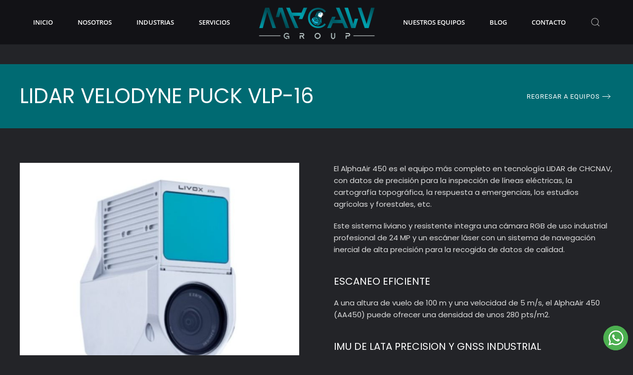

--- FILE ---
content_type: text/html; charset=UTF-8
request_url: https://macawgroup.com.co/lidar-velodyne-puck-vlp-16/
body_size: 10520
content:
<!DOCTYPE html>
<html lang="es">
    <head>
        <meta charset="UTF-8">
        <meta http-equiv="X-UA-Compatible" content="IE=edge">
        <meta name="viewport" content="width=device-width, initial-scale=1">
        <link rel="shortcut icon" href="/wp-content/uploads/2021/05/fav.png">
        <link rel="apple-touch-icon" href="/wp-content/uploads/2021/05/fav.png">
                <title>LIR VELODYNE PUCK VLP-16 &#8211; MACAW Group</title>
<meta name='robots' content='max-image-preview:large' />
	<style>img:is([sizes="auto" i], [sizes^="auto," i]) { contain-intrinsic-size: 3000px 1500px }</style>
	
<script>
dataLayer = [{"title":"LIR VELODYNE PUCK VLP-16","author":"WACAM","wordcount":170,"logged_in":"false","page_id":706,"post_date":"2021-06-18 19:14:50","post_type":"page"}];
</script>
<!-- Google Tag Manager -->
<script>(function(w,d,s,l,i){w[l]=w[l]||[];w[l].push({'gtm.start':
new Date().getTime(),event:'gtm.js'});var f=d.getElementsByTagName(s)[0],
j=d.createElement(s),dl=l!='dataLayer'?'&l='+l:'';j.async=true;j.src=
'https://www.googletagmanager.com/gtm.js?id='+i+dl;f.parentNode.insertBefore(j,f);
})(window,document,'script','dataLayer','GTM-TPFRWW4');</script>
<!-- End Google Tag Manager --><link rel="alternate" type="application/rss+xml" title="MACAW Group &raquo; Feed" href="https://macawgroup.com.co/feed/" />
<link rel="alternate" type="application/rss+xml" title="MACAW Group &raquo; Feed de los comentarios" href="https://macawgroup.com.co/comments/feed/" />
<script type="text/javascript">
/* <![CDATA[ */
window._wpemojiSettings = {"baseUrl":"https:\/\/s.w.org\/images\/core\/emoji\/16.0.1\/72x72\/","ext":".png","svgUrl":"https:\/\/s.w.org\/images\/core\/emoji\/16.0.1\/svg\/","svgExt":".svg","source":{"concatemoji":"https:\/\/macawgroup.com.co\/wp-includes\/js\/wp-emoji-release.min.js?ver=6.8.3"}};
/*! This file is auto-generated */
!function(s,n){var o,i,e;function c(e){try{var t={supportTests:e,timestamp:(new Date).valueOf()};sessionStorage.setItem(o,JSON.stringify(t))}catch(e){}}function p(e,t,n){e.clearRect(0,0,e.canvas.width,e.canvas.height),e.fillText(t,0,0);var t=new Uint32Array(e.getImageData(0,0,e.canvas.width,e.canvas.height).data),a=(e.clearRect(0,0,e.canvas.width,e.canvas.height),e.fillText(n,0,0),new Uint32Array(e.getImageData(0,0,e.canvas.width,e.canvas.height).data));return t.every(function(e,t){return e===a[t]})}function u(e,t){e.clearRect(0,0,e.canvas.width,e.canvas.height),e.fillText(t,0,0);for(var n=e.getImageData(16,16,1,1),a=0;a<n.data.length;a++)if(0!==n.data[a])return!1;return!0}function f(e,t,n,a){switch(t){case"flag":return n(e,"\ud83c\udff3\ufe0f\u200d\u26a7\ufe0f","\ud83c\udff3\ufe0f\u200b\u26a7\ufe0f")?!1:!n(e,"\ud83c\udde8\ud83c\uddf6","\ud83c\udde8\u200b\ud83c\uddf6")&&!n(e,"\ud83c\udff4\udb40\udc67\udb40\udc62\udb40\udc65\udb40\udc6e\udb40\udc67\udb40\udc7f","\ud83c\udff4\u200b\udb40\udc67\u200b\udb40\udc62\u200b\udb40\udc65\u200b\udb40\udc6e\u200b\udb40\udc67\u200b\udb40\udc7f");case"emoji":return!a(e,"\ud83e\udedf")}return!1}function g(e,t,n,a){var r="undefined"!=typeof WorkerGlobalScope&&self instanceof WorkerGlobalScope?new OffscreenCanvas(300,150):s.createElement("canvas"),o=r.getContext("2d",{willReadFrequently:!0}),i=(o.textBaseline="top",o.font="600 32px Arial",{});return e.forEach(function(e){i[e]=t(o,e,n,a)}),i}function t(e){var t=s.createElement("script");t.src=e,t.defer=!0,s.head.appendChild(t)}"undefined"!=typeof Promise&&(o="wpEmojiSettingsSupports",i=["flag","emoji"],n.supports={everything:!0,everythingExceptFlag:!0},e=new Promise(function(e){s.addEventListener("DOMContentLoaded",e,{once:!0})}),new Promise(function(t){var n=function(){try{var e=JSON.parse(sessionStorage.getItem(o));if("object"==typeof e&&"number"==typeof e.timestamp&&(new Date).valueOf()<e.timestamp+604800&&"object"==typeof e.supportTests)return e.supportTests}catch(e){}return null}();if(!n){if("undefined"!=typeof Worker&&"undefined"!=typeof OffscreenCanvas&&"undefined"!=typeof URL&&URL.createObjectURL&&"undefined"!=typeof Blob)try{var e="postMessage("+g.toString()+"("+[JSON.stringify(i),f.toString(),p.toString(),u.toString()].join(",")+"));",a=new Blob([e],{type:"text/javascript"}),r=new Worker(URL.createObjectURL(a),{name:"wpTestEmojiSupports"});return void(r.onmessage=function(e){c(n=e.data),r.terminate(),t(n)})}catch(e){}c(n=g(i,f,p,u))}t(n)}).then(function(e){for(var t in e)n.supports[t]=e[t],n.supports.everything=n.supports.everything&&n.supports[t],"flag"!==t&&(n.supports.everythingExceptFlag=n.supports.everythingExceptFlag&&n.supports[t]);n.supports.everythingExceptFlag=n.supports.everythingExceptFlag&&!n.supports.flag,n.DOMReady=!1,n.readyCallback=function(){n.DOMReady=!0}}).then(function(){return e}).then(function(){var e;n.supports.everything||(n.readyCallback(),(e=n.source||{}).concatemoji?t(e.concatemoji):e.wpemoji&&e.twemoji&&(t(e.twemoji),t(e.wpemoji)))}))}((window,document),window._wpemojiSettings);
/* ]]> */
</script>

<style id='wp-emoji-styles-inline-css' type='text/css'>

	img.wp-smiley, img.emoji {
		display: inline !important;
		border: none !important;
		box-shadow: none !important;
		height: 1em !important;
		width: 1em !important;
		margin: 0 0.07em !important;
		vertical-align: -0.1em !important;
		background: none !important;
		padding: 0 !important;
	}
</style>
<link rel='stylesheet' id='wp-block-library-css' href='https://macawgroup.com.co/wp-includes/css/dist/block-library/style.min.css?ver=6.8.3' type='text/css' media='all' />
<style id='classic-theme-styles-inline-css' type='text/css'>
/*! This file is auto-generated */
.wp-block-button__link{color:#fff;background-color:#32373c;border-radius:9999px;box-shadow:none;text-decoration:none;padding:calc(.667em + 2px) calc(1.333em + 2px);font-size:1.125em}.wp-block-file__button{background:#32373c;color:#fff;text-decoration:none}
</style>
<style id='global-styles-inline-css' type='text/css'>
:root{--wp--preset--aspect-ratio--square: 1;--wp--preset--aspect-ratio--4-3: 4/3;--wp--preset--aspect-ratio--3-4: 3/4;--wp--preset--aspect-ratio--3-2: 3/2;--wp--preset--aspect-ratio--2-3: 2/3;--wp--preset--aspect-ratio--16-9: 16/9;--wp--preset--aspect-ratio--9-16: 9/16;--wp--preset--color--black: #000000;--wp--preset--color--cyan-bluish-gray: #abb8c3;--wp--preset--color--white: #ffffff;--wp--preset--color--pale-pink: #f78da7;--wp--preset--color--vivid-red: #cf2e2e;--wp--preset--color--luminous-vivid-orange: #ff6900;--wp--preset--color--luminous-vivid-amber: #fcb900;--wp--preset--color--light-green-cyan: #7bdcb5;--wp--preset--color--vivid-green-cyan: #00d084;--wp--preset--color--pale-cyan-blue: #8ed1fc;--wp--preset--color--vivid-cyan-blue: #0693e3;--wp--preset--color--vivid-purple: #9b51e0;--wp--preset--gradient--vivid-cyan-blue-to-vivid-purple: linear-gradient(135deg,rgba(6,147,227,1) 0%,rgb(155,81,224) 100%);--wp--preset--gradient--light-green-cyan-to-vivid-green-cyan: linear-gradient(135deg,rgb(122,220,180) 0%,rgb(0,208,130) 100%);--wp--preset--gradient--luminous-vivid-amber-to-luminous-vivid-orange: linear-gradient(135deg,rgba(252,185,0,1) 0%,rgba(255,105,0,1) 100%);--wp--preset--gradient--luminous-vivid-orange-to-vivid-red: linear-gradient(135deg,rgba(255,105,0,1) 0%,rgb(207,46,46) 100%);--wp--preset--gradient--very-light-gray-to-cyan-bluish-gray: linear-gradient(135deg,rgb(238,238,238) 0%,rgb(169,184,195) 100%);--wp--preset--gradient--cool-to-warm-spectrum: linear-gradient(135deg,rgb(74,234,220) 0%,rgb(151,120,209) 20%,rgb(207,42,186) 40%,rgb(238,44,130) 60%,rgb(251,105,98) 80%,rgb(254,248,76) 100%);--wp--preset--gradient--blush-light-purple: linear-gradient(135deg,rgb(255,206,236) 0%,rgb(152,150,240) 100%);--wp--preset--gradient--blush-bordeaux: linear-gradient(135deg,rgb(254,205,165) 0%,rgb(254,45,45) 50%,rgb(107,0,62) 100%);--wp--preset--gradient--luminous-dusk: linear-gradient(135deg,rgb(255,203,112) 0%,rgb(199,81,192) 50%,rgb(65,88,208) 100%);--wp--preset--gradient--pale-ocean: linear-gradient(135deg,rgb(255,245,203) 0%,rgb(182,227,212) 50%,rgb(51,167,181) 100%);--wp--preset--gradient--electric-grass: linear-gradient(135deg,rgb(202,248,128) 0%,rgb(113,206,126) 100%);--wp--preset--gradient--midnight: linear-gradient(135deg,rgb(2,3,129) 0%,rgb(40,116,252) 100%);--wp--preset--font-size--small: 13px;--wp--preset--font-size--medium: 20px;--wp--preset--font-size--large: 36px;--wp--preset--font-size--x-large: 42px;--wp--preset--spacing--20: 0.44rem;--wp--preset--spacing--30: 0.67rem;--wp--preset--spacing--40: 1rem;--wp--preset--spacing--50: 1.5rem;--wp--preset--spacing--60: 2.25rem;--wp--preset--spacing--70: 3.38rem;--wp--preset--spacing--80: 5.06rem;--wp--preset--shadow--natural: 6px 6px 9px rgba(0, 0, 0, 0.2);--wp--preset--shadow--deep: 12px 12px 50px rgba(0, 0, 0, 0.4);--wp--preset--shadow--sharp: 6px 6px 0px rgba(0, 0, 0, 0.2);--wp--preset--shadow--outlined: 6px 6px 0px -3px rgba(255, 255, 255, 1), 6px 6px rgba(0, 0, 0, 1);--wp--preset--shadow--crisp: 6px 6px 0px rgba(0, 0, 0, 1);}:where(.is-layout-flex){gap: 0.5em;}:where(.is-layout-grid){gap: 0.5em;}body .is-layout-flex{display: flex;}.is-layout-flex{flex-wrap: wrap;align-items: center;}.is-layout-flex > :is(*, div){margin: 0;}body .is-layout-grid{display: grid;}.is-layout-grid > :is(*, div){margin: 0;}:where(.wp-block-columns.is-layout-flex){gap: 2em;}:where(.wp-block-columns.is-layout-grid){gap: 2em;}:where(.wp-block-post-template.is-layout-flex){gap: 1.25em;}:where(.wp-block-post-template.is-layout-grid){gap: 1.25em;}.has-black-color{color: var(--wp--preset--color--black) !important;}.has-cyan-bluish-gray-color{color: var(--wp--preset--color--cyan-bluish-gray) !important;}.has-white-color{color: var(--wp--preset--color--white) !important;}.has-pale-pink-color{color: var(--wp--preset--color--pale-pink) !important;}.has-vivid-red-color{color: var(--wp--preset--color--vivid-red) !important;}.has-luminous-vivid-orange-color{color: var(--wp--preset--color--luminous-vivid-orange) !important;}.has-luminous-vivid-amber-color{color: var(--wp--preset--color--luminous-vivid-amber) !important;}.has-light-green-cyan-color{color: var(--wp--preset--color--light-green-cyan) !important;}.has-vivid-green-cyan-color{color: var(--wp--preset--color--vivid-green-cyan) !important;}.has-pale-cyan-blue-color{color: var(--wp--preset--color--pale-cyan-blue) !important;}.has-vivid-cyan-blue-color{color: var(--wp--preset--color--vivid-cyan-blue) !important;}.has-vivid-purple-color{color: var(--wp--preset--color--vivid-purple) !important;}.has-black-background-color{background-color: var(--wp--preset--color--black) !important;}.has-cyan-bluish-gray-background-color{background-color: var(--wp--preset--color--cyan-bluish-gray) !important;}.has-white-background-color{background-color: var(--wp--preset--color--white) !important;}.has-pale-pink-background-color{background-color: var(--wp--preset--color--pale-pink) !important;}.has-vivid-red-background-color{background-color: var(--wp--preset--color--vivid-red) !important;}.has-luminous-vivid-orange-background-color{background-color: var(--wp--preset--color--luminous-vivid-orange) !important;}.has-luminous-vivid-amber-background-color{background-color: var(--wp--preset--color--luminous-vivid-amber) !important;}.has-light-green-cyan-background-color{background-color: var(--wp--preset--color--light-green-cyan) !important;}.has-vivid-green-cyan-background-color{background-color: var(--wp--preset--color--vivid-green-cyan) !important;}.has-pale-cyan-blue-background-color{background-color: var(--wp--preset--color--pale-cyan-blue) !important;}.has-vivid-cyan-blue-background-color{background-color: var(--wp--preset--color--vivid-cyan-blue) !important;}.has-vivid-purple-background-color{background-color: var(--wp--preset--color--vivid-purple) !important;}.has-black-border-color{border-color: var(--wp--preset--color--black) !important;}.has-cyan-bluish-gray-border-color{border-color: var(--wp--preset--color--cyan-bluish-gray) !important;}.has-white-border-color{border-color: var(--wp--preset--color--white) !important;}.has-pale-pink-border-color{border-color: var(--wp--preset--color--pale-pink) !important;}.has-vivid-red-border-color{border-color: var(--wp--preset--color--vivid-red) !important;}.has-luminous-vivid-orange-border-color{border-color: var(--wp--preset--color--luminous-vivid-orange) !important;}.has-luminous-vivid-amber-border-color{border-color: var(--wp--preset--color--luminous-vivid-amber) !important;}.has-light-green-cyan-border-color{border-color: var(--wp--preset--color--light-green-cyan) !important;}.has-vivid-green-cyan-border-color{border-color: var(--wp--preset--color--vivid-green-cyan) !important;}.has-pale-cyan-blue-border-color{border-color: var(--wp--preset--color--pale-cyan-blue) !important;}.has-vivid-cyan-blue-border-color{border-color: var(--wp--preset--color--vivid-cyan-blue) !important;}.has-vivid-purple-border-color{border-color: var(--wp--preset--color--vivid-purple) !important;}.has-vivid-cyan-blue-to-vivid-purple-gradient-background{background: var(--wp--preset--gradient--vivid-cyan-blue-to-vivid-purple) !important;}.has-light-green-cyan-to-vivid-green-cyan-gradient-background{background: var(--wp--preset--gradient--light-green-cyan-to-vivid-green-cyan) !important;}.has-luminous-vivid-amber-to-luminous-vivid-orange-gradient-background{background: var(--wp--preset--gradient--luminous-vivid-amber-to-luminous-vivid-orange) !important;}.has-luminous-vivid-orange-to-vivid-red-gradient-background{background: var(--wp--preset--gradient--luminous-vivid-orange-to-vivid-red) !important;}.has-very-light-gray-to-cyan-bluish-gray-gradient-background{background: var(--wp--preset--gradient--very-light-gray-to-cyan-bluish-gray) !important;}.has-cool-to-warm-spectrum-gradient-background{background: var(--wp--preset--gradient--cool-to-warm-spectrum) !important;}.has-blush-light-purple-gradient-background{background: var(--wp--preset--gradient--blush-light-purple) !important;}.has-blush-bordeaux-gradient-background{background: var(--wp--preset--gradient--blush-bordeaux) !important;}.has-luminous-dusk-gradient-background{background: var(--wp--preset--gradient--luminous-dusk) !important;}.has-pale-ocean-gradient-background{background: var(--wp--preset--gradient--pale-ocean) !important;}.has-electric-grass-gradient-background{background: var(--wp--preset--gradient--electric-grass) !important;}.has-midnight-gradient-background{background: var(--wp--preset--gradient--midnight) !important;}.has-small-font-size{font-size: var(--wp--preset--font-size--small) !important;}.has-medium-font-size{font-size: var(--wp--preset--font-size--medium) !important;}.has-large-font-size{font-size: var(--wp--preset--font-size--large) !important;}.has-x-large-font-size{font-size: var(--wp--preset--font-size--x-large) !important;}
:where(.wp-block-post-template.is-layout-flex){gap: 1.25em;}:where(.wp-block-post-template.is-layout-grid){gap: 1.25em;}
:where(.wp-block-columns.is-layout-flex){gap: 2em;}:where(.wp-block-columns.is-layout-grid){gap: 2em;}
:root :where(.wp-block-pullquote){font-size: 1.5em;line-height: 1.6;}
</style>
<link rel='stylesheet' id='call-now-button-modern-style-css' href='https://macawgroup.com.co/wp-content/plugins/call-now-button/resources/style/modern.css?ver=1.5.1' type='text/css' media='all' />
<link href="https://macawgroup.com.co/wp-content/themes/yootheme/css/theme.1.css?ver=1753414136" rel="stylesheet">
<link href="https://macawgroup.com.co/wp-content/themes/yootheme/css/theme.update.css?ver=2.7.22" rel="stylesheet">
<link rel="https://api.w.org/" href="https://macawgroup.com.co/wp-json/" /><link rel="alternate" title="JSON" type="application/json" href="https://macawgroup.com.co/wp-json/wp/v2/pages/706" /><link rel="EditURI" type="application/rsd+xml" title="RSD" href="https://macawgroup.com.co/xmlrpc.php?rsd" />
<meta name="generator" content="WordPress 6.8.3" />
<link rel="canonical" href="https://macawgroup.com.co/lidar-velodyne-puck-vlp-16/" />
<link rel='shortlink' href='https://macawgroup.com.co/?p=706' />
<link rel="alternate" title="oEmbed (JSON)" type="application/json+oembed" href="https://macawgroup.com.co/wp-json/oembed/1.0/embed?url=https%3A%2F%2Fmacawgroup.com.co%2Flidar-velodyne-puck-vlp-16%2F" />
<link rel="alternate" title="oEmbed (XML)" type="text/xml+oembed" href="https://macawgroup.com.co/wp-json/oembed/1.0/embed?url=https%3A%2F%2Fmacawgroup.com.co%2Flidar-velodyne-puck-vlp-16%2F&#038;format=xml" />
<script src="https://macawgroup.com.co/wp-content/themes/yootheme/vendor/assets/uikit/dist/js/uikit.min.js?ver=2.7.22"></script>
<script src="https://macawgroup.com.co/wp-content/themes/yootheme/vendor/assets/uikit/dist/js/uikit-icons-max.min.js?ver=2.7.22"></script>
<script src="https://macawgroup.com.co/wp-content/themes/yootheme/js/theme.js?ver=2.7.22"></script>
<script>var $theme = {};</script>
    </head>
    <body class="wp-singular page-template-default page page-id-706 wp-theme-yootheme ">
        <!-- Google Tag Manager (noscript) -->
<noscript><iframe src="https://www.googletagmanager.com/ns.html?id=GTM-TPFRWW4" height="0" width="0" style="display:none;visibility:hidden"></iframe></noscript>
<!-- End Google Tag Manager (noscript) -->
        
        
        <div class="tm-page">

                        
<div class="tm-header-mobile uk-hidden@m">


    <div class="uk-navbar-container">
        <nav uk-navbar="container: .tm-header-mobile">

                        <div class="uk-navbar-left">

                
                                <a class="uk-navbar-toggle" href="#tm-mobile" uk-toggle>
                    <div uk-navbar-toggle-icon></div>
                                    </a>
                
                
            </div>
            
                        <div class="uk-navbar-center">
                
<a href="https://macawgroup.com.co" class="uk-navbar-item uk-logo">
    <img alt src="/wp-content/themes/yootheme/cache/logo3-39d80646.png" srcset="/wp-content/themes/yootheme/cache/logo3-39d80646.png 180w, /wp-content/themes/yootheme/cache/logo3-a53514cd.png 360w" sizes="(min-width: 180px) 180px" data-width="180" data-height="57"></a>
                            </div>
            
            
        </nav>
    </div>

    

<div id="tm-mobile" uk-offcanvas mode="slide" overlay>
    <div class="uk-offcanvas-bar">

                <button class="uk-offcanvas-close" type="button" uk-close></button>
        
        
            
<div class="uk-child-width-1-1" uk-grid>    <div>
<div class="uk-panel">

    
    
<ul class="uk-nav uk-nav-default">
    
	<li class="menu-item menu-item-type-post_type menu-item-object-page menu-item-home"><a href="https://macawgroup.com.co/"> INICIO</a></li>
	<li class="menu-item menu-item-type-post_type menu-item-object-page"><a href="https://macawgroup.com.co/nosotros/"> NOSOTROS</a></li>
	<li class="menu-item menu-item-type-post_type menu-item-object-page"><a href="https://macawgroup.com.co/industrias/"> INDUSTRIAS</a></li>
	<li class="menu-item menu-item-type-custom menu-item-object-custom menu-item-has-children uk-parent"><a href="#1"> SERVICIOS</a>
	<ul class="uk-nav-sub">

		<li class="menu-item menu-item-type-post_type menu-item-object-page"><a href="https://macawgroup.com.co/li-fotogrametria/"> LIDAR Y FOTOGRAMETRÍA</a></li>
		<li class="menu-item menu-item-type-post_type menu-item-object-page"><a href="https://macawgroup.com.co/liar-terrestre/"> LIDAR TERRESTRE</a></li>
		<li class="menu-item menu-item-type-post_type menu-item-object-page"><a href="https://macawgroup.com.co/hiperespectral-superespectral-multiespectral/"> HIPERESPECTRAL – MULTIESPECTRAL</a></li>
		<li class="menu-item menu-item-type-post_type menu-item-object-page"><a href="https://macawgroup.com.co/analisis-termografico/"> ANÁLISIS TERMOGRÁFICO</a></li>
		<li class="menu-item menu-item-type-post_type menu-item-object-page"><a href="https://macawgroup.com.co/servicio-de-batimetria/"> SERVICIO DE BATIMETRIA</a></li>
		<li class="menu-item menu-item-type-post_type menu-item-object-page"><a href="https://macawgroup.com.co/fotografia-y-video/"> FOTOGRAFÍA Y VIDEO</a></li></ul></li>
	<li class="menu-item menu-item-type-post_type menu-item-object-page"><a href="https://macawgroup.com.co/nuestros-equipos/"> NUESTROS EQUIPOS</a></li>
	<li class="menu-item menu-item-type-taxonomy menu-item-object-category"><a href="https://macawgroup.com.co/category/blog/"> BLOG</a></li>
	<li class="menu-item menu-item-type-post_type menu-item-object-page"><a href="https://macawgroup.com.co/contacto/"> CONTACTO</a></li></ul>

</div>
</div>    <div>
<div class="uk-panel widget widget_search" id="search-3">

    
    

    <form id="search-39b2" action="https://macawgroup.com.co" method="get" role="search" class="uk-search uk-search-default uk-width-1-1"><span uk-search-icon></span><input name="s" placeholder="Buscar" required type="search" class="uk-search-input"></form>






</div>
</div></div>
            
    </div>
</div>

</div>


<div class="tm-header uk-visible@m" uk-header>




    
    
                <div uk-sticky media="@m" show-on-up animation="uk-animation-slide-top" cls-active="uk-navbar-sticky" sel-target=".uk-navbar-container">
        
            <div class="uk-navbar-container">

                <div class="uk-container uk-container-expand">
                    <nav class="uk-navbar" uk-navbar="{&quot;align&quot;:&quot;left&quot;,&quot;boundary&quot;:&quot;.tm-header .uk-navbar-container&quot;,&quot;container&quot;:&quot;.tm-header &gt; [uk-sticky]&quot;}">

                        <div class="uk-navbar-center">

                            
                                <div class="uk-navbar-center-left uk-preserve-width"><div>
                                    
<ul class="uk-navbar-nav">
    
	<li class="menu-item menu-item-type-post_type menu-item-object-page menu-item-home"><a href="https://macawgroup.com.co/"> INICIO</a></li>
	<li class="menu-item menu-item-type-post_type menu-item-object-page"><a href="https://macawgroup.com.co/nosotros/"> NOSOTROS</a></li>
	<li class="menu-item menu-item-type-post_type menu-item-object-page"><a href="https://macawgroup.com.co/industrias/"> INDUSTRIAS</a></li>
	<li class="menu-item menu-item-type-custom menu-item-object-custom menu-item-has-children uk-parent"><a href="#1"> SERVICIOS</a>
	<div class="uk-navbar-dropdown"><div class="uk-navbar-dropdown-grid uk-child-width-1-1" uk-grid><div><ul class="uk-nav uk-navbar-dropdown-nav">

		<li class="menu-item menu-item-type-post_type menu-item-object-page"><a href="https://macawgroup.com.co/li-fotogrametria/"> LIDAR Y FOTOGRAMETRÍA</a></li>
		<li class="menu-item menu-item-type-post_type menu-item-object-page"><a href="https://macawgroup.com.co/liar-terrestre/"> LIDAR TERRESTRE</a></li>
		<li class="menu-item menu-item-type-post_type menu-item-object-page"><a href="https://macawgroup.com.co/hiperespectral-superespectral-multiespectral/"> HIPERESPECTRAL – MULTIESPECTRAL</a></li>
		<li class="menu-item menu-item-type-post_type menu-item-object-page"><a href="https://macawgroup.com.co/analisis-termografico/"> ANÁLISIS TERMOGRÁFICO</a></li>
		<li class="menu-item menu-item-type-post_type menu-item-object-page"><a href="https://macawgroup.com.co/servicio-de-batimetria/"> SERVICIO DE BATIMETRIA</a></li>
		<li class="menu-item menu-item-type-post_type menu-item-object-page"><a href="https://macawgroup.com.co/fotografia-y-video/"> FOTOGRAFÍA Y VIDEO</a></li></ul></div></div></div></li></ul>
                                </div></div>

                                
<a href="https://macawgroup.com.co" class="uk-navbar-item uk-logo">
    <img alt src="/wp-content/themes/yootheme/cache/logo3-02e53af0.png" srcset="/wp-content/themes/yootheme/cache/logo3-02e53af0.png 250w, /wp-content/themes/yootheme/cache/logo3-f4cf48f6.png 400w" sizes="(min-width: 250px) 250px" data-width="250" data-height="79"><img class="uk-logo-inverse" alt src="/wp-content/themes/yootheme/cache/logo2-8f6dc712.png" srcset="/wp-content/themes/yootheme/cache/logo2-8f6dc712.png 250w, /wp-content/themes/yootheme/cache/logo2-74251a10.png 400w" sizes="(min-width: 250px) 250px" data-width="250" data-height="79"></a>
                                
                                <div class="uk-navbar-center-right uk-preserve-width"><div>
                                    
<ul class="uk-navbar-nav">
    
	<li class="menu-item menu-item-type-post_type menu-item-object-page"><a href="https://macawgroup.com.co/nuestros-equipos/"> NUESTROS EQUIPOS</a></li>
	<li class="menu-item menu-item-type-taxonomy menu-item-object-category"><a href="https://macawgroup.com.co/category/blog/"> BLOG</a></li>
	<li class="menu-item menu-item-type-post_type menu-item-object-page"><a href="https://macawgroup.com.co/contacto/"> CONTACTO</a></li></ul>

<div class="widget widget_search" id="search-5">

    
    

    <a class="uk-navbar-toggle" href="#search-2afd-modal" uk-search-icon uk-toggle></a>

    <div id="search-2afd-modal" class="uk-modal-full" uk-modal>
        <div class="uk-modal-dialog uk-flex uk-flex-center uk-flex-middle" uk-height-viewport>
            <button class="uk-modal-close-full" type="button" uk-close></button>
            <div class="uk-search uk-search-large">
                <form id="search-2afd" action="https://macawgroup.com.co" method="get" role="search" class="uk-search uk-search-large"><input name="s" placeholder="Buscar" required type="search" class="uk-search-input uk-text-center" autofocus></form>            </div>
        </div>
    </div>







</div>
                                </div></div>

                            
                        </div>

                    </nav>
                </div>

            </div>

                </div>
        
    
    




</div>
            
            
            <!-- Builder #page -->
<div class="uk-section-default uk-section uk-section-xsmall">
    
        
        
        
            
                                <div class="uk-container">                
                    
                    <div class="tm-grid-expand uk-child-width-1-1 uk-grid-margin" uk-grid>
<div>
    
        
            
            
                
                    
                
            
        
    
</div>
</div>
                                </div>
                
            
        
    
</div>

<div class="uk-section-default">
        <div data-src="/wp-content/themes/yootheme/cache/fc1-16525d7a.jpeg" data-srcset="/wp-content/themes/yootheme/cache/fc1-3b228793.jpeg 610w, /wp-content/themes/yootheme/cache/fc1-16525d7a.jpeg 611w" data-sizes="(max-aspect-ratio: 611/216) 283vh" uk-img class="uk-background-norepeat uk-background-cover uk-background-center-center uk-section uk-section-small">    
        
        
        
            
                                <div class="uk-container">                
                    
                    <div class="tm-grid-expand uk-grid-margin" uk-grid>
<div class="uk-width-3-4@m">
    
        
            
            
                
                    
<h1 class="uk-h1">        LIDAR VELODYNE PUCK VLP-16    </h1>
                
            
        
    
</div>

<div class="uk-grid-item-match uk-flex-middle uk-width-1-4@m">
    
        
            
                        <div class="uk-panel uk-width-1-1">            
                
                    
<div class="uk-margin uk-text-right">
    
    
        
        
<a class="el-content uk-button uk-button-text" href="/nuestros-equipos/">
    
        Regresar a equipos    
    
</a>


        
    
    
</div>

                
                        </div>
            
        
    
</div>
</div>
                                </div>
                
            
        
        </div>
    
</div>

<div class="uk-section-default uk-section">
    
        
        
        
            
                                <div class="uk-container">                
                    
                    <div class="tm-grid-expand uk-grid-column-large uk-grid-margin" uk-grid>
<div class="uk-width-1-2@m">
    
        
            
            
                
                    
<div class="uk-margin-large">
        <img class="el-image" alt data-src="/wp-content/themes/yootheme/cache/LIDAR-VELODYNE-16-3fb46747.jpeg" data-srcset="/wp-content/themes/yootheme/cache/LIDAR-VELODYNE-16-3fb46747.jpeg 668w" data-sizes="(min-width: 668px) 668px" data-width="668" data-height="522" uk-img>    
    
</div>

                
            
        
    
</div>

<div class="uk-grid-item-match uk-flex-middle uk-width-1-2@m">
    
        
            
                        <div class="uk-panel uk-width-1-1">            
                
                    <div class="uk-panel uk-margin"><p>El AlphaAir 450 es el equipo más completo en tecnología LIDAR de CHCNAV, con datos de precisión para la inspección de líneas eléctricas, la cartografía topográfica, la respuesta a emergencias, los estudios agrícolas y forestales, etc.</p>
<p>Este sistema liviano y resistente integra una cámara RGB de uso industrial profesional de 24 MP y un escáner láser con un sistema de navegación inercial de alta precisión para la recogida de datos de calidad.</p>
<h5>ESCANEO EFICIENTE</h5>
<p>A una altura de vuelo de 100 m y una velocidad de 5 m/s, el AlphaAir 450 (AA450) puede ofrecer una densidad de unos 280 pts/m2.</p>
<h5>IMU DE LATA PRECISION Y GNSS INDUSTRIAL</h5>
<p>La alta precisión del INS es esencial para recoger datos LIDAR de calidad, ya que, sin ella, la nube de puntos no sería más que una colección arbitraria de puntos. Permite que el AA450 proporcione una precisión absoluta de 5 a 10 cm.</p></div>
                
                        </div>
            
        
    
</div>
</div>
                                </div>
                
            
        
    
</div>
        
            
<div id="tm-bottom" class="tm-bottom uk-section-default uk-section uk-padding-remove-vertical">

    
        
        
        
                        <div class="uk-container">
            
                
                
<div class="uk-child-width-expand@m" uk-grid>    <div>
<div class="uk-panel widget widget_custom_html" id="custom_html-3">

    
    <div class="textwidget custom-html-widget"><a class="boton" href="https://wa.me/573115136510" target="_blank"><img src="https://macawgroup.com.co/wp-content/uploads/2021/06/wp.png" style="position: fixed; bottom: 10px; right: 10px;" width="50" /></a></div>
</div>
</div></div>
                        </div>
            
        
    
</div>

            <!-- Builder #footer -->
<div class="uk-section-secondary uk-section" uk-scrollspy="target: [uk-scrollspy-class]; cls: uk-animation-slide-bottom-medium; delay: 200;">
    
        
        
        
            
                                <div class="uk-container">                
                    
                    <div class="tm-grid-expand uk-grid-large uk-grid-margin-large" uk-grid>
<div class="uk-grid-item-match uk-flex-middle uk-width-1-3@m">
    
        
            
                        <div class="uk-panel uk-width-1-1">            
                
                    
<div class="uk-margin uk-text-left@m uk-text-center" uk-scrollspy-class>
        <img class="el-image" alt data-src="/wp-content/themes/yootheme/cache/logo2-8f6dc712.png" data-srcset="/wp-content/themes/yootheme/cache/logo2-8f6dc712.png 250w, /wp-content/themes/yootheme/cache/logo2-74251a10.png 400w" data-sizes="(min-width: 250px) 250px" data-width="250" data-height="79" uk-img>    
    
</div>

<div class="uk-margin-medium uk-text-left@m uk-text-center" uk-scrollspy-class>
    <ul class="uk-margin-remove-bottom uk-subnav  uk-subnav-divider uk-flex-left@m uk-flex-center" uk-margin>        <li class="el-item ">
    <a class="el-content uk-disabled">proyectos@macawgroup.com.co</a>
</li>
        <li class="el-item ">
    <a class="el-link" href="tel:573115136510">+57 3115136510</a></li>
        <li class="el-item ">
    <a class="el-content uk-disabled">Cra 11 # 79 26 Bogota, Colombia </a>
</li>
        </ul>

</div>

                
                        </div>
            
        
    
</div>

<div class="uk-grid-item-match uk-flex-bottom uk-width-1-3@m">
    
        
            
                        <div class="uk-panel uk-width-1-1">            
                
                    <div class="uk-panel uk-column-1-2@m uk-column-1-1@s uk-margin" uk-scrollspy-class><p><a href="https://macawgroup.com.co">INICIO</a></p>
<p><a href="https://macawgroup.com.co/nosotros/">NOSOTROS</a></p>
<p><a href="https://macawgroup.com.co/industrias">INDUSTRIAS</a></p>
<p><a href="https://macawgroup.com.co/nuestros-equipos">NUESTROS EQUIPOS</a></p>
<p><a href="https://macawgroup.com.co/category/blog/">BLOG</a></p></div>
                
                        </div>
            
        
    
</div>

<div class="uk-grid-item-match uk-flex-middle uk-width-1-3@m">
    
        
            
                        <div class="uk-panel uk-width-1-1">            
                
                    
<div class="uk-margin uk-text-center" uk-scrollspy-class>
    
    
        
        
<a class="el-content uk-button uk-button-secondary" href="/contacto/">
    
        CONTACTO    
    
</a>


        
    
    
</div>

<div class="uk-margin-large uk-text-center@m uk-text-center" uk-scrollspy-class>    <div class="uk-child-width-auto uk-grid-small uk-flex-inline" uk-grid>
            <div>
<a class="el-link uk-icon-button" href="https://facebook.com/" target="_blank" rel="noreferrer"><span uk-icon="icon: facebook;"></span></a></div>
            <div>
<a class="el-link uk-icon-button" href="https://instagram.com/" target="_blank" rel="noreferrer"><span uk-icon="icon: instagram;"></span></a></div>
            <div>
<a class="el-link uk-icon-button" href="https://youtube.com/" target="_blank" rel="noreferrer"><span uk-icon="icon: youtube;"></span></a></div>
    
    </div></div>
                
                        </div>
            
        
    
</div>
</div><div class="uk-visible@s tm-grid-expand uk-child-width-1-1 uk-grid-margin" uk-grid>
<div class="uk-visible@s">
    
        
            
            
                
                    
<div class="uk-visible@s uk-margin uk-text-center" uk-scrollspy-class><a href="#" uk-totop uk-scroll></a></div>
                
            
        
    
</div>
</div>
                                </div>
                
            
        
    
</div>

        </div>

        
        <script type="speculationrules">
{"prefetch":[{"source":"document","where":{"and":[{"href_matches":"\/*"},{"not":{"href_matches":["\/wp-*.php","\/wp-admin\/*","\/wp-content\/uploads\/*","\/wp-content\/*","\/wp-content\/plugins\/*","\/wp-content\/themes\/yootheme\/*","\/*\\?(.+)"]}},{"not":{"selector_matches":"a[rel~=\"nofollow\"]"}},{"not":{"selector_matches":".no-prefetch, .no-prefetch a"}}]},"eagerness":"conservative"}]}
</script>
<!-- Call Now Button 1.5.1 (https://callnowbutton.com) [renderer:modern]-->
<a aria-label="Call Now Button" href="tel:+57 3115136510" id="callnowbutton" class="call-now-button  cnb-zoom-70  cnb-zindex-10  cnb-single cnb-left cnb-displaymode cnb-displaymode-mobile-only" style="background-image:url([data-uri]); background-color:#006651;"><span>Call Now Button</span></a>    </body>
</html>


<!-- Page cached by LiteSpeed Cache 7.6.2 on 2026-01-22 19:55:21 -->